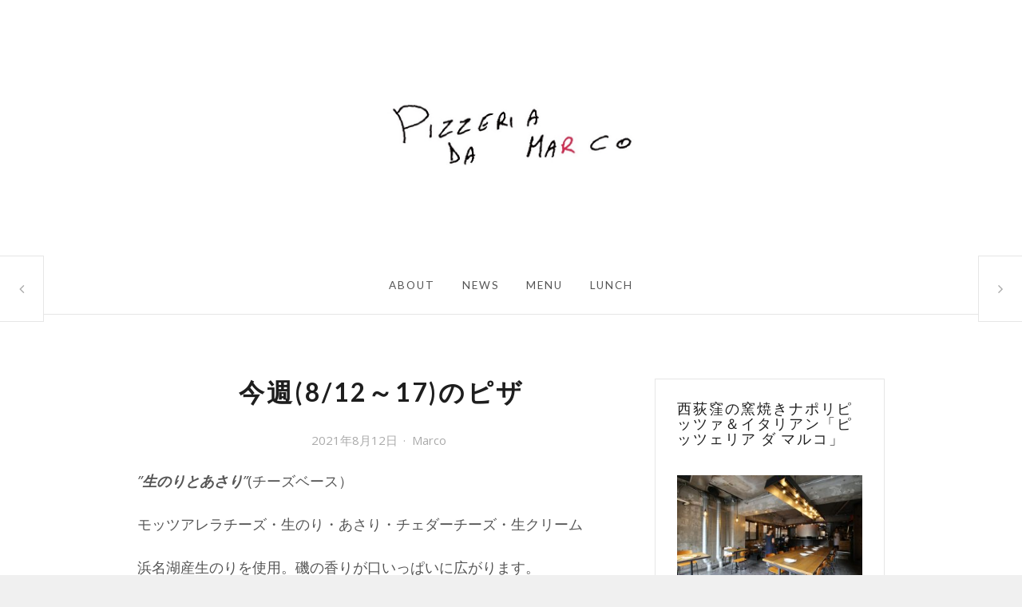

--- FILE ---
content_type: text/html; charset=UTF-8
request_url: https://pizzeria-da-marco.com/%E4%BB%8A%E9%80%B18-12%EF%BD%9E17%E3%81%AE%E3%83%94%E3%82%B6/
body_size: 6573
content:
<!DOCTYPE html>
<html lang="ja" class="no-js">
<head>
<meta charset="UTF-8">
<meta name="google" content="notranslate">
<meta name="viewport" content="width=device-width, initial-scale=1">
<link href="https://fonts.googleapis.com/earlyaccess/hannari.css" rel="stylesheet">
<link href="https://fonts.googleapis.com/css?family=M+PLUS+Rounded+1c" rel="stylesheet">
<link href="https://fonts.googleapis.com/css?family=Sawarabi+Mincho" rel="stylesheet">
<link href="https://fonts.googleapis.com/css2?family=Josefin+Sans:ital@1&display=swap" rel="stylesheet">
<link rel="profile" href="http://gmpg.org/xfn/11">
<link rel="pingback" href="https://pizzeria-da-marco.com/marco/xmlrpc.php">
<script>(function(html){html.className = html.className.replace(/\bno-js\b/,'js')})(document.documentElement);</script>
<title>今週(8/12～17)のピザ | 西荻窪のピザ・イタリアンレストラン【ピッツェリア ダ マルコ】</title>

<!-- All In One SEO Pack 3.5.2[801,862] -->
<script type="application/ld+json" class="aioseop-schema">{"@context":"https://schema.org","@graph":[{"@type":"Organization","@id":"https://pizzeria-da-marco.com/#organization","url":"https://pizzeria-da-marco.com/","name":"西荻窪のピザ・イタリアンレストラン【ピッツェリア ダ マルコ】","sameAs":[],"logo":{"@type":"ImageObject","@id":"https://pizzeria-da-marco.com/#logo","url":"https://pizzeria-da-marco.com/marco/wp-content/uploads/2020/01/pizzeria-da-marco-logo.jpg","caption":""},"image":{"@id":"https://pizzeria-da-marco.com/#logo"}},{"@type":"WebSite","@id":"https://pizzeria-da-marco.com/#website","url":"https://pizzeria-da-marco.com/","name":"西荻窪のピザ・イタリアンレストラン【ピッツェリア ダ マルコ】","publisher":{"@id":"https://pizzeria-da-marco.com/#organization"},"potentialAction":{"@type":"SearchAction","target":"https://pizzeria-da-marco.com/?s={search_term_string}","query-input":"required name=search_term_string"}},{"@type":"WebPage","@id":"https://pizzeria-da-marco.com/%e4%bb%8a%e9%80%b18-12%ef%bd%9e17%e3%81%ae%e3%83%94%e3%82%b6/#webpage","url":"https://pizzeria-da-marco.com/%e4%bb%8a%e9%80%b18-12%ef%bd%9e17%e3%81%ae%e3%83%94%e3%82%b6/","inLanguage":"ja","name":"今週(8/12～17)のピザ","isPartOf":{"@id":"https://pizzeria-da-marco.com/#website"},"breadcrumb":{"@id":"https://pizzeria-da-marco.com/%e4%bb%8a%e9%80%b18-12%ef%bd%9e17%e3%81%ae%e3%83%94%e3%82%b6/#breadcrumblist"},"datePublished":"2021-08-12T08:35:47+09:00","dateModified":"2021-08-12T08:35:49+09:00"},{"@type":"Article","@id":"https://pizzeria-da-marco.com/%e4%bb%8a%e9%80%b18-12%ef%bd%9e17%e3%81%ae%e3%83%94%e3%82%b6/#article","isPartOf":{"@id":"https://pizzeria-da-marco.com/%e4%bb%8a%e9%80%b18-12%ef%bd%9e17%e3%81%ae%e3%83%94%e3%82%b6/#webpage"},"author":{"@id":"https://pizzeria-da-marco.com/author/da-marco/#author"},"headline":"今週(8/12～17)のピザ","datePublished":"2021-08-12T08:35:47+09:00","dateModified":"2021-08-12T08:35:49+09:00","commentCount":0,"mainEntityOfPage":{"@id":"https://pizzeria-da-marco.com/%e4%bb%8a%e9%80%b18-12%ef%bd%9e17%e3%81%ae%e3%83%94%e3%82%b6/#webpage"},"publisher":{"@id":"https://pizzeria-da-marco.com/#organization"},"articleSection":"未分類","image":{"@type":"ImageObject","@id":"https://pizzeria-da-marco.com/%e4%bb%8a%e9%80%b18-12%ef%bd%9e17%e3%81%ae%e3%83%94%e3%82%b6/#primaryimage","url":"https://pizzeria-da-marco.com/marco/wp-content/uploads/2020/01/pizzeria-da-marco-logo.jpg","width":681,"height":196}},{"@type":"Person","@id":"https://pizzeria-da-marco.com/author/da-marco/#author","name":"Marco","sameAs":[],"image":{"@type":"ImageObject","@id":"https://pizzeria-da-marco.com/#personlogo","url":"https://secure.gravatar.com/avatar/ad9a3145b5b853af7612a8072c9a05ff?s=96&d=mm&r=g","width":96,"height":96,"caption":"Marco"}},{"@type":"BreadcrumbList","@id":"https://pizzeria-da-marco.com/%e4%bb%8a%e9%80%b18-12%ef%bd%9e17%e3%81%ae%e3%83%94%e3%82%b6/#breadcrumblist","itemListElement":[{"@type":"ListItem","position":1,"item":{"@type":"WebPage","@id":"https://pizzeria-da-marco.com/","url":"https://pizzeria-da-marco.com/","name":"ピッツェリア ダ マルコ | 西荻窪のピザ・イタリアンレストラン【駅徒歩5分】"}},{"@type":"ListItem","position":2,"item":{"@type":"WebPage","@id":"https://pizzeria-da-marco.com/%e4%bb%8a%e9%80%b18-12%ef%bd%9e17%e3%81%ae%e3%83%94%e3%82%b6/","url":"https://pizzeria-da-marco.com/%e4%bb%8a%e9%80%b18-12%ef%bd%9e17%e3%81%ae%e3%83%94%e3%82%b6/","name":"今週(8/12～17)のピザ"}}]}]}</script>
<link rel="canonical" href="https://pizzeria-da-marco.com/今週8-12～17のピザ/" />
<!-- All In One SEO Pack -->
<link rel='dns-prefetch' href='//fonts.googleapis.com' />
<link rel='dns-prefetch' href='//s.w.org' />
<link rel="alternate" type="application/rss+xml" title="西荻窪のピザ・イタリアンレストラン【ピッツェリア ダ マルコ】 &raquo; フィード" href="https://pizzeria-da-marco.com/feed/" />
<link rel="alternate" type="application/rss+xml" title="西荻窪のピザ・イタリアンレストラン【ピッツェリア ダ マルコ】 &raquo; コメントフィード" href="https://pizzeria-da-marco.com/comments/feed/" />
		<script type="text/javascript">
			window._wpemojiSettings = {"baseUrl":"https:\/\/s.w.org\/images\/core\/emoji\/12.0.0-1\/72x72\/","ext":".png","svgUrl":"https:\/\/s.w.org\/images\/core\/emoji\/12.0.0-1\/svg\/","svgExt":".svg","source":{"concatemoji":"https:\/\/pizzeria-da-marco.com\/marco\/wp-includes\/js\/wp-emoji-release.min.js?ver=5.4.18"}};
			/*! This file is auto-generated */
			!function(e,a,t){var n,r,o,i=a.createElement("canvas"),p=i.getContext&&i.getContext("2d");function s(e,t){var a=String.fromCharCode;p.clearRect(0,0,i.width,i.height),p.fillText(a.apply(this,e),0,0);e=i.toDataURL();return p.clearRect(0,0,i.width,i.height),p.fillText(a.apply(this,t),0,0),e===i.toDataURL()}function c(e){var t=a.createElement("script");t.src=e,t.defer=t.type="text/javascript",a.getElementsByTagName("head")[0].appendChild(t)}for(o=Array("flag","emoji"),t.supports={everything:!0,everythingExceptFlag:!0},r=0;r<o.length;r++)t.supports[o[r]]=function(e){if(!p||!p.fillText)return!1;switch(p.textBaseline="top",p.font="600 32px Arial",e){case"flag":return s([127987,65039,8205,9895,65039],[127987,65039,8203,9895,65039])?!1:!s([55356,56826,55356,56819],[55356,56826,8203,55356,56819])&&!s([55356,57332,56128,56423,56128,56418,56128,56421,56128,56430,56128,56423,56128,56447],[55356,57332,8203,56128,56423,8203,56128,56418,8203,56128,56421,8203,56128,56430,8203,56128,56423,8203,56128,56447]);case"emoji":return!s([55357,56424,55356,57342,8205,55358,56605,8205,55357,56424,55356,57340],[55357,56424,55356,57342,8203,55358,56605,8203,55357,56424,55356,57340])}return!1}(o[r]),t.supports.everything=t.supports.everything&&t.supports[o[r]],"flag"!==o[r]&&(t.supports.everythingExceptFlag=t.supports.everythingExceptFlag&&t.supports[o[r]]);t.supports.everythingExceptFlag=t.supports.everythingExceptFlag&&!t.supports.flag,t.DOMReady=!1,t.readyCallback=function(){t.DOMReady=!0},t.supports.everything||(n=function(){t.readyCallback()},a.addEventListener?(a.addEventListener("DOMContentLoaded",n,!1),e.addEventListener("load",n,!1)):(e.attachEvent("onload",n),a.attachEvent("onreadystatechange",function(){"complete"===a.readyState&&t.readyCallback()})),(n=t.source||{}).concatemoji?c(n.concatemoji):n.wpemoji&&n.twemoji&&(c(n.twemoji),c(n.wpemoji)))}(window,document,window._wpemojiSettings);
		</script>
		<style type="text/css">
img.wp-smiley,
img.emoji {
	display: inline !important;
	border: none !important;
	box-shadow: none !important;
	height: 1em !important;
	width: 1em !important;
	margin: 0 .07em !important;
	vertical-align: -0.1em !important;
	background: none !important;
	padding: 0 !important;
}
</style>
	<link rel='stylesheet' id='tinyjpfont-default-font-css'  href='https://pizzeria-da-marco.com/marco/wp-content/plugins/japanese-font-for-tinymce/default-font-css.php?fn&#038;ver=5.4.18' type='text/css' media='all' />
<link rel='stylesheet' id='wp-block-library-css'  href='https://pizzeria-da-marco.com/marco/wp-includes/css/dist/block-library/style.min.css?ver=5.4.18' type='text/css' media='all' />
<link rel='stylesheet' id='tinyjpfont-styles-css'  href='https://pizzeria-da-marco.com/marco/wp-content/plugins/japanese-font-for-tinymce/addfont.css?ver=5.4.18' type='text/css' media='all' />
<link rel='stylesheet' id='counter-fonts-css'  href='https://fonts.googleapis.com/css?family=Open+Sans%3A400%2C400i%2C700%2C700i%7CLato%3A400%2C700%2C400italic%2C700italic&#038;subset=latin%2Clatin-ext&#038;ver=5.4.18' type='text/css' media='all' />
<link rel='stylesheet' id='counter-font-awesome-css'  href='https://pizzeria-da-marco.com/marco/wp-content/themes/counter/assets/fonts/font-awesome/css/font-awesome.css?ver=5.4.18' type='text/css' media='all' />
<link rel='stylesheet' id='counter-style-css'  href='https://pizzeria-da-marco.com/marco/wp-content/themes/counter/style.css?ver=5.4.18' type='text/css' media='all' />
<script type='text/javascript' src='https://pizzeria-da-marco.com/marco/wp-includes/js/jquery/jquery.js?ver=1.12.4-wp'></script>
<script type='text/javascript' src='https://pizzeria-da-marco.com/marco/wp-includes/js/jquery/jquery-migrate.min.js?ver=1.4.1'></script>
<link rel='https://api.w.org/' href='https://pizzeria-da-marco.com/wp-json/' />
<link rel="EditURI" type="application/rsd+xml" title="RSD" href="https://pizzeria-da-marco.com/marco/xmlrpc.php?rsd" />
<link rel="wlwmanifest" type="application/wlwmanifest+xml" href="https://pizzeria-da-marco.com/marco/wp-includes/wlwmanifest.xml" /> 
<link rel='prev' title='夏のピザ　登場' href='https://pizzeria-da-marco.com/%e5%a4%8f%e3%81%ae%e3%83%94%e3%82%b6%e3%80%80%e7%99%bb%e5%a0%b4/' />
<link rel='next' title='臨時休業のお知らせ' href='https://pizzeria-da-marco.com/%e8%87%a8%e6%99%82%e4%bc%91%e6%a5%ad%e3%81%ae%e3%81%8a%e7%9f%a5%e3%82%89%e3%81%9b/' />
<meta name="generator" content="WordPress 5.4.18" />
<link rel='shortlink' href='https://pizzeria-da-marco.com/?p=702' />
		<!-- Custom Logo: hide header text -->
		<style id="custom-logo-css" type="text/css">
			.1 {
				position: absolute;
				clip: rect(1px, 1px, 1px, 1px);
			}
		</style>
		<link rel="alternate" type="application/json+oembed" href="https://pizzeria-da-marco.com/wp-json/oembed/1.0/embed?url=https%3A%2F%2Fpizzeria-da-marco.com%2F%25e4%25bb%258a%25e9%2580%25b18-12%25ef%25bd%259e17%25e3%2581%25ae%25e3%2583%2594%25e3%2582%25b6%2F" />
<link rel="alternate" type="text/xml+oembed" href="https://pizzeria-da-marco.com/wp-json/oembed/1.0/embed?url=https%3A%2F%2Fpizzeria-da-marco.com%2F%25e4%25bb%258a%25e9%2580%25b18-12%25ef%25bd%259e17%25e3%2581%25ae%25e3%2583%2594%25e3%2582%25b6%2F&#038;format=xml" />
<link rel="icon" href="https://pizzeria-da-marco.com/marco/wp-content/uploads/2020/05/favicon.ico" sizes="32x32" />
<link rel="icon" href="https://pizzeria-da-marco.com/marco/wp-content/uploads/2020/05/favicon.ico" sizes="192x192" />
<link rel="apple-touch-icon" href="https://pizzeria-da-marco.com/marco/wp-content/uploads/2020/05/favicon.ico" />
<meta name="msapplication-TileImage" content="https://pizzeria-da-marco.com/marco/wp-content/uploads/2020/05/favicon.ico" />
		<style type="text/css" id="wp-custom-css">
			.btn.btn-white {
	border-color: #fff;
	color: #1e1e1e;
	background-color: #fff;
}		</style>
		</head>

<body class="post-template-default single single-post postid-702 single-format-standard wp-custom-logo is-sidebar title-tagline-hidden footer-columns footer-columns-3 default-pagination">
<div id="page" class="hfeed site">
	<a class="skip-link btn btn-default screen-reader-text" href="#content">
		Skip to content	</a>

	<header id="masthead" class="site-header" role="banner">
		<div class="site-header-wrap">
			<div class="site-branding">
				<a href="https://pizzeria-da-marco.com/" class="custom-logo-link" rel="home"><img width="681" height="196" src="https://pizzeria-da-marco.com/marco/wp-content/uploads/2020/01/pizzeria-da-marco-logo.jpg" class="custom-logo" alt="西荻窪のピザ・イタリアンレストラン【ピッツェリア ダ マルコ】" srcset="https://pizzeria-da-marco.com/marco/wp-content/uploads/2020/01/pizzeria-da-marco-logo.jpg 681w, https://pizzeria-da-marco.com/marco/wp-content/uploads/2020/01/pizzeria-da-marco-logo-300x86.jpg 300w, https://pizzeria-da-marco.com/marco/wp-content/uploads/2020/01/pizzeria-da-marco-logo-400x115.jpg 400w" sizes="(max-width: 681px) 100vw, 681px" /></a>				<p class="site-title"><a href="https://pizzeria-da-marco.com/">西荻窪のピザ・イタリアンレストラン【ピッツェリア ダ マルコ】</a></p>			</div><!-- .site-branding -->
		</div><!-- .site-header-wrap -->

		
			<button id="site-navigation-toggle" class="menu-toggle" >
				<span class="menu-toggle-text">Menu</span>
			</button><!-- #site-navigation-toggle -->

			<nav id="site-navigation" class="main-navigation"><ul id="primary-menu" class="nav-menu"><li id="menu-item-608" class="menu-item menu-item-type-post_type menu-item-object-page menu-item-608"><a href="https://pizzeria-da-marco.com/about/">ABOUT</a></li><li id="menu-item-119" class="menu-item menu-item-type-post_type menu-item-object-page current_page_parent menu-item-119"><a href="https://pizzeria-da-marco.com/blog/">NEWS</a></li><li id="menu-item-209" class="menu-item menu-item-type-post_type menu-item-object-page menu-item-209"><a href="https://pizzeria-da-marco.com/menu/">MENU</a></li><li id="menu-item-208" class="menu-item menu-item-type-post_type menu-item-object-page menu-item-208"><a href="https://pizzeria-da-marco.com/menu/lunch/">LUNCH</a></li></ul></nav>
		
	</header><!-- #masthead -->

	<div id="main" class="site-main" role="main">
		<div id="content" class="site-content wrap">

	<div id="primary" class="content-area">

	
		
<article id="post-702" class="post-702 post type-post status-publish format-standard hentry category-1">

	<header class="entry-header">

		<h1 class="entry-title">今週(8/12～17)のピザ</h1>
		<div class="entry-meta"><span class="entry-meta-item posted-on"><a href="https://pizzeria-da-marco.com/%e4%bb%8a%e9%80%b18-12%ef%bd%9e17%e3%81%ae%e3%83%94%e3%82%b6/" rel="bookmark"><time class="entry-date published" datetime="2021-08-12T17:35:47+09:00">2021年8月12日</time><time class="updated" datetime="2021-08-12T17:35:49+09:00">2021年8月12日</time></a></span><span class="entry-meta-item byline"><span class="author vcard"><a class="url fn n" href="https://pizzeria-da-marco.com/author/da-marco/">Marco</a></span></span></div><!-- .entry-meta -->
	</header><!-- .entry-header -->

	
	<div class="entry-content">

		
<p><em>”<strong>生のりとあさり</strong>”</em>(チーズベース）</p>



<p>モッツアレラチーズ・生のり・あさり・チェダーチーズ・生クリーム</p>



<p>浜名湖産生のりを使用。磯の香りが口いっぱいに広がります。</p>



<p>テイクアウトOKです。</p>

		
	</div><!-- .entry-content -->

	
</article><!-- #post-## -->

		
	<nav class="navigation post-navigation" role="navigation" aria-label="Post navigation">
		<h2 class="screen-reader-text">Post navigation</h2>
		<div class="nav-links"><div class="nav-link nav-next"><span class="nav-pre-link">Next: </span><a href="https://pizzeria-da-marco.com/%e8%87%a8%e6%99%82%e4%bc%91%e6%a5%ad%e3%81%ae%e3%81%8a%e7%9f%a5%e3%82%89%e3%81%9b/" rel="next">臨時休業のお知らせ</a></div><div class="nav-link nav-previous"><span class="nav-pre-link">Prev: </span><a href="https://pizzeria-da-marco.com/%e5%a4%8f%e3%81%ae%e3%83%94%e3%82%b6%e3%80%80%e7%99%bb%e5%a0%b4/" rel="prev">夏のピザ　登場</a></div></div>
	</nav>
		
	
	</div><!-- #primary -->

	
<div id="secondary" class="widget-area" role="complementary">

	<aside id="text-2" class="widget widget_text"><h5 class="widget-title">西荻窪の窯焼きナポリピッツァ＆イタリアン「ピッツェリア ダ マルコ」</h5>			<div class="textwidget"><p><img class="alignnone size-medium wp-image-144" src="https://pizzeria-da-marco.com/marco/wp-content/uploads/2020/01/PizzeriadaMarco_main-300x200.jpg" alt="" width="300" height="200" /></p>
<p>西荻窪駅徒歩5分。薪窯焼きピッツァのお店です。</p>
<p>お子様連れのご家族も大歓迎！ ベビーカーでの入店可能です。子どもイスあります。もちろん離乳食の持ち込みオッケーです。</p>
<p>お気軽にお立ち寄りください。ピザのテイクアウトもできます。 ランチ、ディナーともにご予約可能です。</p>
</div>
		</aside>		<aside id="recent-posts-6" class="widget widget_recent_entries">		<h5 class="widget-title">最近の投稿</h5>		<ul>
											<li>
					<a href="https://pizzeria-da-marco.com/12%e6%9c%88%e5%be%8c%e5%8d%8a%e3%81%ae%e4%bc%91%e3%81%bf/">12月後半の休み</a>
									</li>
											<li>
					<a href="https://pizzeria-da-marco.com/12%e6%9c%88%e3%81%ae%e3%83%94%e3%82%b6-3/">12月のピザ</a>
									</li>
											<li>
					<a href="https://pizzeria-da-marco.com/12%e6%9c%88%e3%81%ae%e4%bc%91%e3%81%bf/">12月の休み</a>
									</li>
											<li>
					<a href="https://pizzeria-da-marco.com/11%e6%9c%88%e3%81%ae%e3%83%94%e3%82%b6-3/">11月のピザ</a>
									</li>
											<li>
					<a href="https://pizzeria-da-marco.com/11%e6%9c%88%e3%81%ae%e4%bc%91%e3%81%bf/">11月の休み</a>
									</li>
					</ul>
		</aside><aside id="custom_html-15" class="widget_text widget widget_custom_html"><h5 class="widget-title">SNS</h5><div class="textwidget custom-html-widget"><p>
Xでお店の最新情報を発信しています。
</p>
<p>
<a href="https://twitter.com/pdmarco1001?ref_src=twsrc%5Etfw" class="twitter-follow-button" data-show-count="false">Follow @pdmarco1001</a><script async src="https://platform.twitter.com/widgets.js" charset="utf-8"></script>
</p>
</div></aside><aside id="nav_menu-5" class="widget widget_nav_menu"><div class="menu-primary-container"><ul id="menu-primary" class="menu"><li class="menu-item menu-item-type-post_type menu-item-object-page menu-item-608"><a href="https://pizzeria-da-marco.com/about/">ABOUT</a></li>
<li class="menu-item menu-item-type-post_type menu-item-object-page current_page_parent menu-item-119"><a href="https://pizzeria-da-marco.com/blog/">NEWS</a></li>
<li class="menu-item menu-item-type-post_type menu-item-object-page menu-item-209"><a href="https://pizzeria-da-marco.com/menu/">MENU</a></li>
<li class="menu-item menu-item-type-post_type menu-item-object-page menu-item-208"><a href="https://pizzeria-da-marco.com/menu/lunch/">LUNCH</a></li>
</ul></div></aside>
</div><!-- #secondary -->

		</div><!-- #content -->
	</div><!-- #main -->

	<footer id="colophon" class="site-footer" role="contentinfo">

		
	<div class="site-footer-widgets">

		<div class="wrap">

			
				
					<div class="site-footer-widget-column">

						<aside id="text-16" class="widget widget_text"><h5 class="widget-title">ADDRESS</h5>			<div class="textwidget"><p>〒167-0042<br />
東京都杉並区西荻北 3−13−5</p>
<p>【西荻窪駅徒歩5分】</p>
<p><img class="alignnone size-medium wp-image-265" src="https://pizzeria-da-marco.com/marco/wp-content/uploads/2020/05/pizzeriadamarco_kanban-300x204.jpg" alt="" width="300" height="204" /></p>
</div>
		</aside><aside id="custom_html-3" class="widget_text widget widget_custom_html"><h5 class="widget-title">MAP</h5><div class="textwidget custom-html-widget"><iframe src="https://www.google.com/maps/embed?pb=!1m18!1m12!1m3!1d3239.8786555460315!2d139.5951030152595!3d35.70460358018879!2m3!1f0!2f0!3f0!3m2!1i1024!2i768!4f13.1!3m3!1m2!1s0x6018ee119ae4dc1d%3A0x9d0e887a3147fd00!2z44CSMTY3LTAwNDIg5p2x5Lqs6YO95p2J5Lim5Yy66KW_6I275YyX77yT5LiB55uu77yR77yT4oiS77yV!5e0!3m2!1sja!2sjp!4v1579515262364!5m2!1sja!2sjp" width="600" height="300" frameborder="0" style="border:0;" allowfullscreen=""></iframe></div></aside>
					</div>

				
			
				
					<div class="site-footer-widget-column">

						<aside id="text-12" class="widget widget_text"><h5 class="widget-title">HOURS</h5>			<div class="textwidget"><p>[ランチ]<br />
11:30～14:30 (L.O. 14:00)</p>
<p>[ディナー]<br />
平　日18:00～20:45 (L.O. 20:00)</p>
<p>土　曜17:30～21:45 (L.O. 21:00)</p>
<p>日祝日17:30～20:45 (L.O. 20:00)</p>
<p>【定休日】水曜日・不定休</p>
<p><strong>※最新の定休日・営業時間は、HPの<a href="https://pizzeria-da-marco.com/blog/">お知らせ</a>、<a href="https://twitter.com/pdmarco1001">X</a>にてご確認いただけます</strong></p>
</div>
		</aside>
					</div>

				
			
				
			
				
					<div class="site-footer-widget-column">

						<aside id="custom_html-5" class="widget_text widget widget_custom_html"><h5 class="widget-title">Contact</h5><div class="textwidget custom-html-widget"><p><a href="tel:0369136276">03-6913-6276</a><br />ランチ、ディナーともにご予約可能です。</p></div></aside><aside id="custom_html-13" class="widget_text widget widget_custom_html"><h5 class="widget-title">SNS</h5><div class="textwidget custom-html-widget"><p>
Ｘでお店の最新情報を発信しています。
</p>
<p>
<a href="https://twitter.com/pdmarco1001?ref_src=twsrc%5Etfw" class="twitter-follow-button" data-show-count="false">Follow @pdmarco1001</a><script async src="https://platform.twitter.com/widgets.js" charset="utf-8"></script>
</p>
</div></aside>		<aside id="recent-posts-4" class="widget widget_recent_entries">		<h5 class="widget-title">NEWS</h5>		<ul>
											<li>
					<a href="https://pizzeria-da-marco.com/12%e6%9c%88%e5%be%8c%e5%8d%8a%e3%81%ae%e4%bc%91%e3%81%bf/">12月後半の休み</a>
											<span class="post-date">2025年12月15日</span>
									</li>
											<li>
					<a href="https://pizzeria-da-marco.com/12%e6%9c%88%e3%81%ae%e3%83%94%e3%82%b6-3/">12月のピザ</a>
											<span class="post-date">2025年12月1日</span>
									</li>
											<li>
					<a href="https://pizzeria-da-marco.com/12%e6%9c%88%e3%81%ae%e4%bc%91%e3%81%bf/">12月の休み</a>
											<span class="post-date">2025年11月27日</span>
									</li>
											<li>
					<a href="https://pizzeria-da-marco.com/11%e6%9c%88%e3%81%ae%e3%83%94%e3%82%b6-3/">11月のピザ</a>
											<span class="post-date">2025年11月4日</span>
									</li>
											<li>
					<a href="https://pizzeria-da-marco.com/11%e6%9c%88%e3%81%ae%e4%bc%91%e3%81%bf/">11月の休み</a>
											<span class="post-date">2025年10月31日</span>
									</li>
											<li>
					<a href="https://pizzeria-da-marco.com/10%e6%9c%88%e3%81%ae%e3%83%94%e3%82%b6-3/">10月のピザ</a>
											<span class="post-date">2025年10月3日</span>
									</li>
											<li>
					<a href="https://pizzeria-da-marco.com/10%e6%9c%88%e3%81%ae%e4%bc%91%e3%81%bf/">10月の休み</a>
											<span class="post-date">2025年9月30日</span>
									</li>
					</ul>
		</aside>
					</div>

				
			
		</div>

	</div>


	</footer><!-- #colophon -->

</div><!-- #page -->

<script type='text/javascript' src='https://pizzeria-da-marco.com/marco/wp-content/themes/counter/assets/js/jquery.scrollTo.js?ver=2.1.2'></script>
<script type='text/javascript'>
/* <![CDATA[ */
var counterScreenReaderText = {"menu":"Menu","close":"Close","expand":"<span class=\"screen-reader-text\">Expand child menu<\/span>","collapse":"<span class=\"screen-reader-text\">Collapse child menu<\/span>"};
/* ]]> */
</script>
<script type='text/javascript' src='https://pizzeria-da-marco.com/marco/wp-content/themes/counter/assets/js/navigation.js?ver=1.3.2'></script>
<script type='text/javascript' src='https://pizzeria-da-marco.com/marco/wp-content/themes/counter/assets/js/skip-link-focus-fix.js?ver=1.3.2'></script>
<script type='text/javascript' src='https://pizzeria-da-marco.com/marco/wp-content/themes/counter/assets/js/custom.js?ver=1.3.2'></script>
<script type='text/javascript' src='https://pizzeria-da-marco.com/marco/wp-includes/js/wp-embed.min.js?ver=5.4.18'></script>

</body>
</html>


--- FILE ---
content_type: application/javascript
request_url: https://pizzeria-da-marco.com/marco/wp-content/themes/counter/assets/js/navigation.js?ver=1.3.2
body_size: 1881
content:
/**
 * navigation.js
 *
 * Primary navigation enhancements.
 */

/**
 * Set of primary navigation enhancements:
 * - Adds dropdown toggle buttons and aria and role attributes.
 * - Introduces toggle functionality.
 * - Handles :focus nicely.
 */
( function( $ ) {

	// Cache the DOM.
	var $header = $( '#masthead' );
	var $nav = $header.find( '#site-navigation' );
	var $navUl = $nav.find( '#primary-menu' );
	var $navItemHasSubMenu = $navUl.find( '.menu-item-has-children' );
	var $navItemHasSubMenuLink = $navUl.find( '.menu-item-has-children > a' );
	var $navLink = $nav.find( 'a' );
	var $navLinkEmpty = $nav.find( 'a[href="#"]' );
	var $navLinkFirst = $navLink.first();
	var $navLinkLast = $navLink.last();
	var $navToggle = $header.find( '#site-navigation-toggle' );

	// Initial markup updates.
	markupUpdate();

	// Bind events.
	$navLink.on( 'focusin focusout', toggleNavItemFocus );
	$navToggle.on( 'click', toggleNav );
	$( window ).on( 'scroll', stickNav );
	$( document ).on( 'customize-preview-menu-refreshed', reinitNav );
	$( document ).keyup( escClose );
	$navToggle.on( 'keydown', resetNavFocusFirst );
	$navLink.on( 'keydown', resetFocusLast );
	$navLinkEmpty.on( 'click', toggleSubNavEmptyLink );
	$nav.on( 'keydown', 'button', resetFocusLast );

	/**
	 * Add 'role' and 'aria' attributes.
	 */
	function markupUpdate() {

		// Set 'role' attribute to 'navigation' on the <nav> element.
		$nav.attr( 'role', 'navigation' );

		// Set 'aria-expanded' attribute to 'false' on the <ul> element.
		$navUl.attr( 'aria-expanded', false );

		// Set 'aria-haspopup' attribute to 'true' on <li> elements with submenus.
		$navItemHasSubMenu.attr( 'aria-haspopup', true );

		// Add the dropdown toggle element to menu items that have children.
		$navItemHasSubMenuLink.after( $( '<button></button>' )
			.attr( 'aria-expanded', false )
			.addClass( 'dropdown-toggle' )
			.html( counterScreenReaderText.expand )
			.on( 'click', toggleSubNav )
		);
	}

	/**
	 * Menu toggle functionality.
	 */
	function toggleNav() {
		if ( $nav.hasClass( 'toggled' ) ) {
			closeNav();
		} else {
			openNav();
		}
	}

	/**
	 * Add/Remove toggle-related classes and attributes when clicked on the toggle.
	 */
	function toggleSubNav( e ) {
		var $this = $( e.target );
		var $otherToggles = $navItemHasSubMenu.find( '.dropdown-toggle' ).not( e.target );
		var $otherSubmenus = $otherToggles.closest( '.menu-item' ).find( '.sub-menu' );

		// Close other submenus.
		$otherToggles.removeClass( 'toggle-on' ).attr( 'aria-expanded', 'false' ).html( counterScreenReaderText.expand );
		$otherSubmenus.removeClass( 'toggled-on' );

		// Toggle current item.
		$this.toggleClass( 'toggle-on' );
		$this.attr( 'aria-expanded', 'false' === $this.attr( 'aria-expanded' ) ? 'true' : 'false' );
		$this.html( $this.html() === counterScreenReaderText.expand ? counterScreenReaderText.collapse : counterScreenReaderText.expand );
		$this.next( '.children, .sub-menu' ).toggleClass( 'toggled-on' );
	}

	function toggleSubNavEmptyLink( e ) {
		e.preventDefault();

		var $this = $( e.target );
		var $dropdownToggle = $this.next( '.dropdown-toggle' );

		if ( $dropdownToggle ) {
			$dropdownToggle.trigger( 'click' );
		}
	}

	/**
	 * Sets or removes 'focus' class on an <li> element.
	 */
	function toggleNavItemFocus( e ) {
		$( e.target ).parentsUntil( '.nav-menu', 'li' ).toggleClass( 'focus' );
	}

	/**
	 * Re-initialize the menu in the Customizer.
	 */
	function reinitNav( e, params ) {
		if ( 'primary' === params.wpNavMenuArgs.theme_location ) {

			// Variables needed to recreate dropdown toggles.
			var $newNav = $( params.newContainer ),
				$newNavItemHasSubMenuLink = $newNav.find( '.menu-item-has-children > a' );

			// Re-create dropdown toggles.
			$newNavItemHasSubMenuLink.after( $( '<button></button>' )
				.attr( 'aria-expanded', false )
				.addClass( 'dropdown-toggle' )
				.html( counterScreenReaderText.expand )
				.on( 'click', toggleSubNav )
			);

			// Re-sync expanded states.
			params.oldContainer.find( '.dropdown-toggle.toggle-on' ).each( function() {
				var containerId = $( this ).parent().prop( 'id' );
				$( params.newContainer ).find( '#' + containerId + ' > .dropdown-toggle' ).triggerHandler( 'click' );
			} );
		}
	}

	/**
	 * Opens the menu.
	 */
	function openNav() {
		$nav.addClass( 'toggled' );
		$navToggle.addClass( 'toggled' );
		$navUl.attr( 'aria-expanded', true );
		$navToggle.text( counterScreenReaderText.close );
	}

	/**
	 * Closes the menu.
	 */
	function closeNav() {
		$nav.removeClass( 'toggled' );
		$navToggle.removeClass( 'toggled' );
		$navUl.attr( 'aria-expanded', false );
		$navToggle.text( counterScreenReaderText.menu );
	}

	/**
	 * Closes the menu on 'esc' key press.
	 */
	function escClose( e ) {
		if ( 27 === e.keyCode ) {
			closeNav();
		}
	}

	/**
	 * Returns the list of all focusable elements in the menu. Aware of state of
	 * the submenus. We can't cache it at the beginning because dropdown toggles
	 * are added later and because the state of submenus may vary.
	 */
	function getFocusables() {
		return $nav.find( '#primary-menu > li > a, #primary-menu > li > .dropdown-toggle, .sub-menu.toggled-on > li > a, .sub-menu.toggled-on > li > .dropdown-toggle' );
	}

	/**
	 * Moves the focus to the hamburger icon.
	 */
	function resetFocusLast( e ) {
		if ( 9 === e.keyCode && ! e.shiftKey && 768 > $( window ).width() ) {
			var $current = $( e.target ),
				$focusables = getFocusables(),
				$lastFocusable = $focusables.last();

			if ( $current.is( $lastFocusable ) ) {
				e.preventDefault();
				$navToggle.focus();
			}
		}
	}

	/**
	 * Moves the focus to the last focusable element in the menu if tab and
	 * shift keys were pressed together.
	 */
	function resetNavFocusFirst( e ) {
		if ( 9 == e.keyCode && e.shiftKey && 768 > $( window ).width() ) {
			e.preventDefault();
			var $focusables = getFocusables();
			$focusables.last().focus();
		}
	}

	/**
	 * Makes the menu sticky.
	 */
	function stickNav() {

		// Quick return if on a small screen.
		if ( 768 > $( window ).width() ) {
			return;
		}

		// Variables.
		var navHeight = $nav.outerHeight(),
			headerHeight = $header.outerHeight(),
			stickStart = headerHeight - navHeight;

		// Magic.
		if ( $( window ).scrollTop() > stickStart ) {
			$nav.addClass( 'fixed' );
			$header.css( 'padding-bottom', navHeight );
		} else if ( $( window ).scrollTop() <= headerHeight ) {
			$nav.removeClass( 'fixed' );
			$header.removeAttr( 'style' );
		}
	}

} ( jQuery ) );
